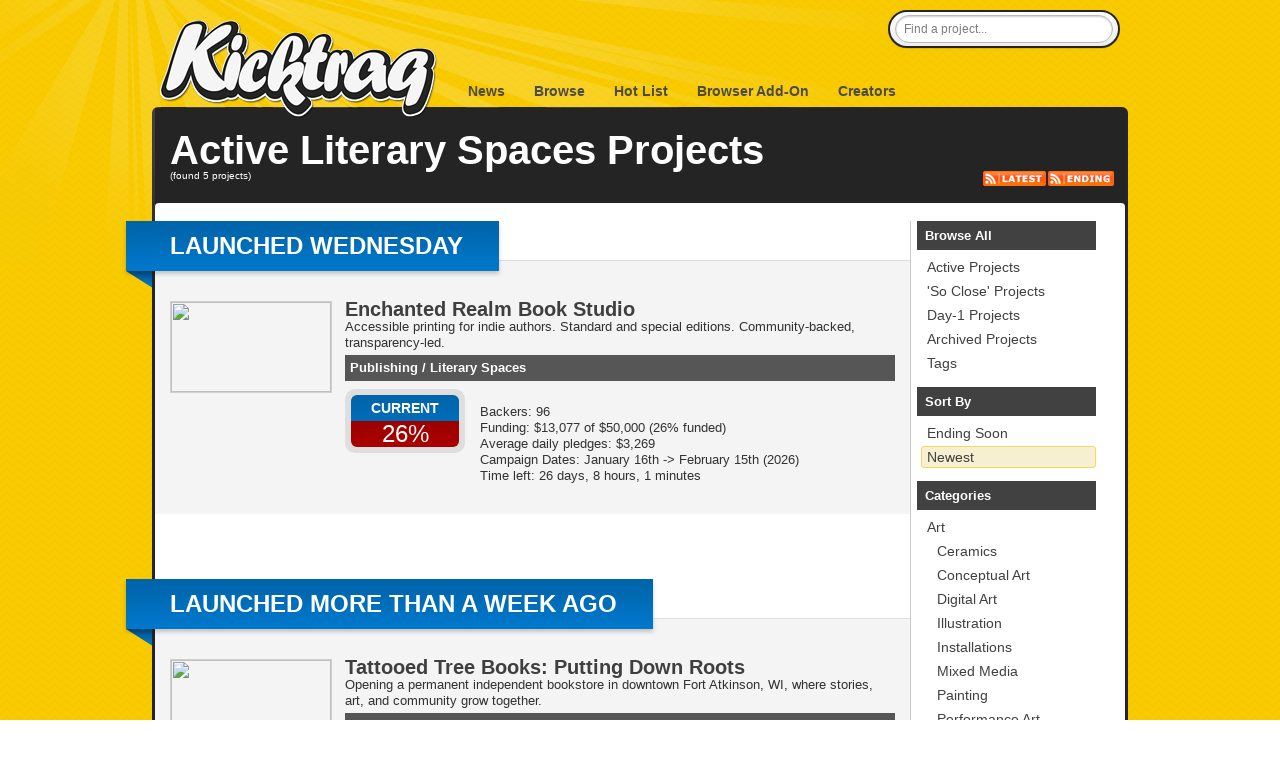

--- FILE ---
content_type: text/html; charset=utf-8
request_url: https://kicktraq.com/categories/publishing/literary%20spaces/?sort=new
body_size: 5864
content:
<!doctype html>
<html itemscope="itemscope" itemtype="http://schema.org/WebPage">
<head>
	<title>Categories &gt; Literary Spaces :: Kicktraq</title>

	<meta name="viewport" content="width=1036" />
	<meta http-equiv="X-UA-Compatible" content="IE=9; IE=8; IE=7; IE=EDGE" />

	<link rel="stylesheet" href="/css/main.css?ver=20210411.1" type="text/css" media="screen" />
	<link rel="shortcut icon" href="/favicon.ico?ver=1.0" />

	<meta name="description" content="Kicktraq: The Crowdfunding Analytics & Discovery Platform!">

	
	</head>

            <body class="normal">
    

		
		<div id="header" class="container">
			<h1 id="logo">
				<a title="KickTraq" href="/"><span>KickTraq</span></a>
			</h1>
			<div id="nav" class="normal">
			    <a href="/">News</a> <a href="/projects/">Browse</a>
			    <a href="/hotlist/">Hot List</a>
			    <a href="/tools/">Browser Add-On</a>
			    <a href="/owners/">Creators</a>
			    			</div>
			<div id="search">
				<form class="searchform" action="/search/" method="get" accept-charset="UTF-8">
					<input id="find" name="find" class="searchfield" type="text" value="Find a project..." onfocus="if (this.value == 'Find a project...') {this.value = '';}" onblur="if (this.value == '') {this.value = 'Find a project...';}" />
				</form>
			</div>
			<div class="clear"></div>
		</div>
		<div id="content" class="container"><!-- start content -->
						<div id="header-rays"></div>
						<div class="inner-content">
		<div id="pagetitle">
			<br />
			<h1 class="pagetitle">Active Literary Spaces Projects</h1>
			<div class="page-subtitle">(found 5 projects)
</div><div class="rss-subtitle"><a href="/categories/publishing/literary spaces/latest.rss"><img src="/images/ico-rss-latest.png"></a><a href="/categories/publishing/literary spaces/ending.rss"><img src="/images/ico-rss-ending.png"></a></div><div class="clear"></div>
		</div>
		<div id="pagetitle-bottom"></div>
		<div id="project-list">
			<div class="projects">
<div class="ribbon  first"><div class="ribbon-inner rblue shadow"><h3>Launched Wednesday</h3></div><div class="wing-blue-left"></div><div class="clear"></div></div>	<div class="project after-ribbon odd">
		<div class="project-image"><a href="/projects/enchantedrealm/enchanted-realm-book-studio"><img src="https://i.kickstarter.com/assets/052/103/954/db8cf9d14a20e0caa2897071f8836573_original.png?anim=false&fit=cover&gravity=auto&height=90&origin=ugc&q=92&v=1767453247&width=160&sig=E0MBZtzaFp9UUgmOG5602Kx%2FGr9g9jl9DBBChiHMB%2FY%3D" border="0" width="160" height="90" class="webfeedsFeaturedVisual"></a></div>
		<div class="project-infobox">
			<h2><a href="/projects/enchantedrealm/enchanted-realm-book-studio/">Enchanted Realm Book Studio</a></h2>
			<div>Accessible printing for indie authors. Standard and special editions. Community-backed, transparency-led.</div>
			<div class="project-cat"><a href="/categories/publishing/">Publishing</a> / <a href="/categories/publishing/literary spaces/">Literary Spaces</a></div>
			<div class="project-infobits">
				<div class="project-pledgilizer">
					<div class="project-pledgilizer-inner">
						<div class="project-pledgilizer-top  blue"><h5>Current</h5></div>
						<div class="project-pledgilizer-mid red"><h4>26%</h4></div>
					</div>
				</div>
				<div class="project-details">
					Backers: 96<br />
					Funding: $13,077 of $50,000 (<span style="#CC0000;">26% funded</span>)<br />
					Average daily pledges: $3,269<br />
					Campaign Dates: January 16th -&gt; February 15th (2026)<br />
					Time left: 26 days, 8 hours, 1 minutes<br />
				</div>
				<div style="clear: both"></div>
			</div>
		</div>
		<div style="clear: both"></div>
	</div>
<div class="project-gap"></div><div class="ribbon  first"><div class="ribbon-inner rblue shadow"><h3>Launched more than a week ago</h3></div><div class="wing-blue-left"></div><div class="clear"></div></div>	<div class="project after-ribbon odd">
		<div class="project-image"><a href="/projects/tattooedtreebooks/tattooed-tree-books-putting-down-roots"><img src="https://i.kickstarter.com/assets/052/107/595/ab71e7060eb5f37a3b920b0f5fb4792b_original.png?anim=false&fit=cover&gravity=auto&height=90&origin=ugc&q=92&v=1767493462&width=160&sig=zXiWfBP%2Fs0igNBS2LVVi5kWRWRK%2FPfb7vR574lrhYGw%3D" border="0" width="160" height="90" class="webfeedsFeaturedVisual"></a></div>
		<div class="project-infobox">
			<h2><a href="/projects/tattooedtreebooks/tattooed-tree-books-putting-down-roots/">Tattooed Tree Books: Putting Down Roots</a></h2>
			<div>Opening a permanent independent bookstore in downtown Fort Atkinson, WI, where stories, art, and community grow together.</div>
			<div class="project-cat"><a href="/categories/publishing/">Publishing</a> / <a href="/categories/publishing/literary spaces/">Literary Spaces</a></div>
			<div class="project-infobits">
				<div class="project-pledgilizer">
					<div class="project-pledgilizer-inner">
						<div class="project-pledgilizer-top  blue"><h5>Current</h5></div>
						<div class="project-pledgilizer-mid orange"><h4>48%</h4></div>
					</div>
				</div>
				<div class="project-details">
					Backers: 44<br />
					Funding: $6,021 of $12,500 (<span style="#e48900;">48% funded</span>)<br />
					Average daily pledges: $547<br />
					Campaign Dates: January 9th -&gt; February 4th (2026)<br />
					Time left: 15 days, 9 hours, 1 minutes<br />
				</div>
				<div style="clear: both"></div>
			</div>
		</div>
		<div style="clear: both"></div>
	</div>
	<div class="project">
		<div class="project-image"><a href="/projects/trustingod/trustingodtodaycom-christian-healing-and-regeneration"><img src="https://i.kickstarter.com/assets/052/078/909/5347e1bc2fa9b2748a80c92373826066_original.png?anim=false&fit=cover&gravity=auto&height=90&origin=ugc&q=92&v=1767134460&width=160&sig=5x93NU0pn2QdnIcnh7UIDdlT1f6gLXDUe9vMO70v8xc%3D" border="0" width="160" height="90" class="webfeedsFeaturedVisual"></a></div>
		<div class="project-infobox">
			<h2><a href="/projects/trustingod/trustingodtodaycom-christian-healing-and-regeneration/">trustingodtoday.com/ Christian healing and regeneration.</a></h2>
			<div>Join our community as we explore how unwavering faith and unconditional love lead to mindfulness creativity and spiritual regeneration</div>
			<div class="project-cat"><a href="/categories/publishing/">Publishing</a> / <a href="/categories/publishing/literary spaces/">Literary Spaces</a></div>
			<div class="project-infobits">
				<div class="project-pledgilizer">
					<div class="project-pledgilizer-inner">
						<div class="project-pledgilizer-top  blue"><h5>Current</h5></div>
						<div class="project-pledgilizer-mid red"><h4>0%</h4></div>
					</div>
				</div>
				<div class="project-details">
					Backers: 0<br />
					Funding: $0 of $3,500 (<span style="#CC0000;">0% funded</span>)<br />
					Average daily pledges: $0<br />
					Campaign Dates: January 6th -&gt; February 5th (2026)<br />
					Time left: 16 days, 12 hours, 51 minutes<br />
				</div>
				<div style="clear: both"></div>
			</div>
		</div>
		<div style="clear: both"></div>
	</div>
	<div class="project odd">
		<div class="project-image"><a href="/projects/1728822197/white-rabbit-books-founding-membership"><img src="https://i.kickstarter.com/assets/051/981/769/e13922d2518288c84eaea58bf5d86286_original.png?anim=false&fit=cover&gravity=auto&height=90&origin=ugc&q=92&v=1765990914&width=160&sig=vgLw8%2Fsa4xer1HDXQ0gon5RhD8rNQNQxB5O7GVsmUdI%3D" border="0" width="160" height="90" class="webfeedsFeaturedVisual"></a></div>
		<div class="project-infobox">
			<h2><a href="/projects/1728822197/white-rabbit-books-founding-membership/">White Rabbit Books - The Founding 100</a></h2>
			<div>Launch an indie bookstore on wheels — bringing bookshop magic to where people already are.</div>
			<div class="project-cat"><a href="/categories/publishing/">Publishing</a> / <a href="/categories/publishing/literary spaces/">Literary Spaces</a></div>
			<div class="project-infobits">
				<div class="project-pledgilizer">
					<div class="project-pledgilizer-inner">
						<div class="project-pledgilizer-top  blue"><h5>Current</h5></div>
						<div class="project-pledgilizer-mid red"><h4>2%</h4></div>
					</div>
				</div>
				<div class="project-details">
					Backers: 2<br />
					Funding: $208 of $10,000 (<span style="#CC0000;">2% funded</span>)<br />
					Average daily pledges: $11<br />
					Campaign Dates: January 1st -&gt; January 31st (2026)<br />
					Time left: 11 days, 8 hours, 18 minutes<br />
				</div>
				<div style="clear: both"></div>
			</div>
		</div>
		<div style="clear: both"></div>
	</div>
	<div class="project">
		<div class="project-image"><a href="/projects/tnhc/the-nerf-herder-co-retail-space-project"><img src="https://i.kickstarter.com/assets/052/029/822/d7b8c2a92a65ddd47fbd0855b374abfb_original.png?anim=false&fit=cover&gravity=auto&height=90&origin=ugc&q=92&v=1766517251&width=160&sig=JsLW7TttSh%2FguBRglRElFl9qvevAVeXCuwXW11WpopQ%3D" border="0" width="160" height="90" class="webfeedsFeaturedVisual"></a></div>
		<div class="project-infobox">
			<h2><a href="/projects/tnhc/the-nerf-herder-co-retail-space-project/">The Nerf Herder Co. Retail Space Project</a></h2>
			<div>Utah's first woman-owned luxury geek chic business creating fragrance-based products encompassing your favorite fandoms.</div>
			<div class="project-cat"><a href="/categories/publishing/">Publishing</a> / <a href="/categories/publishing/literary spaces/">Literary Spaces</a></div>
			<div class="project-infobits">
				<div class="project-pledgilizer">
					<div class="project-pledgilizer-inner">
						<div class="project-pledgilizer-top  blue"><h5>Current</h5></div>
						<div class="project-pledgilizer-mid red"><h4>12%</h4></div>
					</div>
				</div>
				<div class="project-details">
					Backers: 18<br />
					Funding: $1,085 of $9,000 (<span style="#CC0000;">12% funded</span>)<br />
					Average daily pledges: $52<br />
					Campaign Dates: December 30th -&gt; February 1st (2026)<br />
					Time left: 11 days, 21 hours, 59 minutes<br />
				</div>
				<div style="clear: both"></div>
			</div>
		</div>
		<div style="clear: both"></div>
	</div>
</div>
<div id="sidebar">
	<h3>Browse All</h3>
	<ul>
		<li><a href="/projects/">Active Projects</a></li>
		<li><a href="/soclose/">'So Close' Projects</a></li>
		<li><a href="/dayones/">Day-1 Projects</a></li>
		<li><a href="/archive/">Archived Projects</a></li>
		<li><a href="/tags/">Tags</a></li>
	</ul>
<br />	<h3>Sort By</h3>
	<ul>
		<li><a href="?sort=end">Ending Soon</a></li>
		<li><a class="active" href="?sort=new">Newest</a></li>
	</ul>
	<!-- new --><br />	<h3>Categories</h3>
	<ul>
		<li><a href="/categories/art/">Art</a>
			<ul>
				<li><a href="/categories/art/ceramics/">Ceramics</a></li>
				<li><a href="/categories/art/conceptual art/">Conceptual Art</a></li>
				<li><a href="/categories/art/digital art/">Digital Art</a></li>
				<li><a href="/categories/art/illustration/">Illustration</a></li>
				<li><a href="/categories/art/installations/">Installations</a></li>
				<li><a href="/categories/art/mixed media/">Mixed Media</a></li>
				<li><a href="/categories/art/painting/">Painting</a></li>
				<li><a href="/categories/art/performance art/">Performance Art</a></li>
				<li><a href="/categories/art/public art/">Public Art</a></li>
				<li><a href="/categories/art/sculpture/">Sculpture</a></li>
				<li><a href="/categories/art/textiles/">Textiles</a></li>
				<li><a href="/categories/art/video art/">Video Art</a></li>
			</ul>
		</li>
		<li><a href="/categories/comics/">Comics</a>
			<ul>
				<li><a href="/categories/comics/anthologies/">Anthologies</a></li>
				<li><a href="/categories/comics/comic books/">Comic Books</a></li>
				<li><a href="/categories/comics/events/">Events</a></li>
				<li><a href="/categories/comics/graphic novels/">Graphic Novels</a></li>
				<li><a href="/categories/comics/webcomics/">Webcomics</a></li>
			</ul>
		</li>
		<li><a href="/categories/crafts/">Crafts</a>
			<ul>
				<li><a href="/categories/crafts/candles/">Candles</a></li>
				<li><a href="/categories/crafts/crochet/">Crochet</a></li>
				<li><a href="/categories/crafts/diy/">DIY</a></li>
				<li><a href="/categories/crafts/embroidery/">Embroidery</a></li>
				<li><a href="/categories/crafts/glass/">Glass</a></li>
				<li><a href="/categories/crafts/knitting/">Knitting</a></li>
				<li><a href="/categories/crafts/letterpress/">Letterpress</a></li>
				<li><a href="/categories/crafts/pottery/">Pottery</a></li>
				<li><a href="/categories/crafts/printing/">Printing</a></li>
				<li><a href="/categories/crafts/quilts/">Quilts</a></li>
				<li><a href="/categories/crafts/stationery/">Stationery</a></li>
				<li><a href="/categories/crafts/taxidermy/">Taxidermy</a></li>
				<li><a href="/categories/crafts/weaving/">Weaving</a></li>
				<li><a href="/categories/crafts/woodworking/">Woodworking</a></li>
			</ul>
		</li>
		<li><a href="/categories/dance/">Dance</a>
			<ul>
				<li><a href="/categories/dance/performances/">Performances</a></li>
				<li><a href="/categories/dance/residencies/">Residencies</a></li>
				<li><a href="/categories/dance/spaces/">Spaces</a></li>
				<li><a href="/categories/dance/workshops/">Workshops</a></li>
			</ul>
		</li>
		<li><a href="/categories/design/">Design</a>
			<ul>
				<li><a href="/categories/design/architecture/">Architecture</a></li>
				<li><a href="/categories/design/civic design/">Civic Design</a></li>
				<li><a href="/categories/design/graphic design/">Graphic Design</a></li>
				<li><a href="/categories/design/interactive design/">Interactive Design</a></li>
				<li><a href="/categories/design/product design/">Product Design</a></li>
				<li><a href="/categories/design/typography/">Typography</a></li>
			</ul>
		</li>
		<li><a href="/categories/fashion/">Fashion</a>
			<ul>
				<li><a href="/categories/fashion/accessories/">Accessories</a></li>
				<li><a href="/categories/fashion/apparel/">Apparel</a></li>
				<li><a href="/categories/fashion/couture/">Couture</a></li>
				<li><a href="/categories/fashion/footwear/">Footwear</a></li>
				<li><a href="/categories/fashion/jewelry/">Jewelry</a></li>
				<li><a href="/categories/fashion/pet fashion/">Pet Fashion</a></li>
				<li><a href="/categories/fashion/ready-to-wear/">Ready-to-wear</a></li>
			</ul>
		</li>
		<li><a href="/categories/film & video/">Film & Video</a>
			<ul>
				<li><a href="/categories/film & video/action/">Action</a></li>
				<li><a href="/categories/film & video/animation/">Animation</a></li>
				<li><a href="/categories/film & video/comedy/">Comedy</a></li>
				<li><a href="/categories/film & video/documentary/">Documentary</a></li>
				<li><a href="/categories/film & video/drama/">Drama</a></li>
				<li><a href="/categories/film & video/experimental/">Experimental</a></li>
				<li><a href="/categories/film & video/family/">Family</a></li>
				<li><a href="/categories/film & video/festivals/">Festivals</a></li>
				<li><a href="/categories/film & video/horror/">Horror</a></li>
				<li><a href="/categories/film & video/movie theaters/">Movie Theaters</a></li>
				<li><a href="/categories/film & video/music videos/">Music Videos</a></li>
				<li><a href="/categories/film & video/narrative film/">Narrative Film</a></li>
				<li><a href="/categories/film & video/romance/">Romance</a></li>
				<li><a href="/categories/film & video/science fiction/">Science Fiction</a></li>
				<li><a href="/categories/film & video/shorts/">Shorts</a></li>
				<li><a href="/categories/film & video/television/">Television</a></li>
				<li><a href="/categories/film & video/thrillers/">Thrillers</a></li>
				<li><a href="/categories/film & video/webseries/">Webseries</a></li>
			</ul>
		</li>
		<li><a href="/categories/food/">Food</a>
			<ul>
				<li><a href="/categories/food/bacon/">Bacon</a></li>
				<li><a href="/categories/food/community gardens/">Community Gardens</a></li>
				<li><a href="/categories/food/cookbooks/">Cookbooks</a></li>
				<li><a href="/categories/food/drinks/">Drinks</a></li>
				<li><a href="/categories/food/events/">Events</a></li>
				<li><a href="/categories/food/farmer's markets/">Farmer's Markets</a></li>
				<li><a href="/categories/food/farms/">Farms</a></li>
				<li><a href="/categories/food/food trucks/">Food Trucks</a></li>
				<li><a href="/categories/food/restaurants/">Restaurants</a></li>
				<li><a href="/categories/food/small batch/">Small Batch</a></li>
				<li><a href="/categories/food/spaces/">Spaces</a></li>
				<li><a href="/categories/food/vegan/">Vegan</a></li>
			</ul>
		</li>
		<li><a href="/categories/games/">Games</a>
			<ul>
				<li><a href="/categories/games/gaming hardware/">Gaming Hardware</a></li>
				<li><a href="/categories/games/live games/">Live Games</a></li>
				<li><a href="/categories/games/mobile games/">Mobile Games</a></li>
				<li><a href="/categories/games/playing cards/">Playing Cards</a></li>
				<li><a href="/categories/games/puzzles/">Puzzles</a></li>
				<li><a href="/categories/games/tabletop games/">Tabletop Games</a></li>
				<li><a href="/categories/games/toys/">Toys</a></li>
				<li><a href="/categories/games/video games/">Video Games</a></li>
			</ul>
		</li>
		<li><a href="/categories/journalism/">Journalism</a>
			<ul>
				<li><a href="/categories/journalism/audio/">Audio</a></li>
				<li><a href="/categories/journalism/fantasy/">Fantasy</a></li>
				<li><a href="/categories/journalism/photo/">Photo</a></li>
				<li><a href="/categories/journalism/print/">Print</a></li>
				<li><a href="/categories/journalism/video/">Video</a></li>
			</ul>
		</li>
		<li><a href="/categories/music/">Music</a>
			<ul>
				<li><a href="/categories/music/blues/">Blues</a></li>
				<li><a href="/categories/music/chiptune/">Chiptune</a></li>
				<li><a href="/categories/music/classical music/">Classical Music</a></li>
				<li><a href="/categories/music/country & folk/">Country & Folk</a></li>
				<li><a href="/categories/music/electronic music/">Electronic Music</a></li>
				<li><a href="/categories/music/faith/">Faith</a></li>
				<li><a href="/categories/music/hip-hop/">Hip-Hop</a></li>
				<li><a href="/categories/music/indie rock/">Indie Rock</a></li>
				<li><a href="/categories/music/jazz/">Jazz</a></li>
				<li><a href="/categories/music/kids/">Kids</a></li>
				<li><a href="/categories/music/latin/">Latin</a></li>
				<li><a href="/categories/music/metal/">Metal</a></li>
				<li><a href="/categories/music/pop/">Pop</a></li>
				<li><a href="/categories/music/punk/">Punk</a></li>
				<li><a href="/categories/music/r&b/">R&B</a></li>
				<li><a href="/categories/music/rock/">Rock</a></li>
				<li><a href="/categories/music/world music/">World Music</a></li>
			</ul>
		</li>
		<li><a href="/categories/photography/">Photography</a>
			<ul>
				<li><a href="/categories/photography/animals/">Animals</a></li>
				<li><a href="/categories/photography/fine art/">Fine Art</a></li>
				<li><a href="/categories/photography/nature/">Nature</a></li>
				<li><a href="/categories/photography/people/">People</a></li>
				<li><a href="/categories/photography/photobooks/">Photobooks</a></li>
				<li><a href="/categories/photography/places/">Places</a></li>
			</ul>
		</li>
		<li><a href="/categories/publishing/">Publishing</a>
			<ul>
				<li><a href="/categories/publishing/academic/">Academic</a></li>
				<li><a href="/categories/publishing/anthologies/">Anthologies</a></li>
				<li><a href="/categories/publishing/art book/">Art Book</a></li>
				<li><a href="/categories/publishing/art books/">Art Books</a></li>
				<li><a href="/categories/publishing/calendars/">Calendars</a></li>
				<li><a href="/categories/publishing/children's books/">Children's Books</a></li>
				<li><a href="/categories/publishing/fiction/">Fiction</a></li>
				<li><a href="/categories/publishing/literary journals/">Literary Journals</a></li>
				<li><a class="active" href="/categories/publishing/literary spaces/">Literary Spaces</a></li>
				<li><a href="/categories/publishing/nonfiction/">Nonfiction</a></li>
				<li><a href="/categories/publishing/periodicals/">Periodicals</a></li>
				<li><a href="/categories/publishing/poetry/">Poetry</a></li>
				<li><a href="/categories/publishing/radio & podcasts/">Radio & Podcasts</a></li>
				<li><a href="/categories/publishing/translations/">Translations</a></li>
				<li><a href="/categories/publishing/young adult/">Young Adult</a></li>
				<li><a href="/categories/publishing/zines/">Zines</a></li>
				<li><a href="/categories/sculpture/childrenswear/">Childrenswear</a></li>
			</ul>
		</li>
		<li><a href="/categories/social practice/">Social Practice</a></li>
		<li><a href="/categories/technology/">Technology</a>
			<ul>
				<li><a href="/categories/technology/3d printing/">3D Printing</a></li>
				<li><a href="/categories/technology/apps/">Apps</a></li>
				<li><a href="/categories/technology/camera equipment/">Camera Equipment</a></li>
				<li><a href="/categories/technology/diy electronics/">DIY Electronics</a></li>
				<li><a href="/categories/technology/fabrication tools/">Fabrication Tools</a></li>
				<li><a href="/categories/technology/flight/">Flight</a></li>
				<li><a href="/categories/technology/gadgets/">Gadgets</a></li>
				<li><a href="/categories/technology/hardware/">Hardware</a></li>
				<li><a href="/categories/technology/makerspaces/">Makerspaces</a></li>
				<li><a href="/categories/technology/robots/">Robots</a></li>
				<li><a href="/categories/technology/software/">Software</a></li>
				<li><a href="/categories/technology/sound/">Sound</a></li>
				<li><a href="/categories/technology/space/">Space</a></li>
				<li><a href="/categories/technology/space exploration/">Space Exploration</a></li>
				<li><a href="/categories/technology/wearables/">Wearables</a></li>
				<li><a href="/categories/technology/web/">Web</a></li>
			</ul>
		</li>
		<li><a href="/categories/theater/">Theater</a>
			<ul>
				<li><a href="/categories/theater/experimental/">Experimental</a></li>
				<li><a href="/categories/theater/festivals/">Festivals</a></li>
				<li><a href="/categories/theater/immersive/">Immersive</a></li>
				<li><a href="/categories/theater/musical/">Musical</a></li>
				<li><a href="/categories/theater/plays/">Plays</a></li>
				<li><a href="/categories/theater/spaces/">Spaces</a></li>
			</ul>
		</li>
	</ul>
</div><div style="clear: both"></div>
<hr noshade="noshade"><div class="paging"><span class="prn">< Previous</span> <span>1</span> <span class="prn">Next ></span> <p id="total_count">(total 5 results)</p></div>		</div>



			</div>

			<!-- end content -->

			<div id="pagefooter">
				<div class="legal">
					&copy;2026 Kicktraq LLC / Adam Clark.
					<br />Kickstarter is a trademark of <a href="http://www.kickstarter.com/" target="_blank">Kickstarter Inc.</a> This site is not affiliated with Kickstarter, Inc.<br />
										<br />Trademarks and related content are owned by their respective companies.
				</div>
				<div class="links">
					<h5>Quick Links</h5>
					<ul>
						<li><a href="/contact/">Contact Us</a></li>
						<li><a href="/tools/">Browser Add-Ons</a></li>
						<li><a href="/about/">About Us</a></li>
						<li><a href="/policies/">Policies</a></li>

					</ul>

				</div>
				<div class="links">
					<h5>Connect With Us</h5>
					<ul class="connect">
						<li><a target="_blank" href="http://www.twitter.com/kicktraq/">Twitter</a></li>
						<li><a target="_blank" href="http://www.facebook.com/Kicktraq">Facebook</a></li>
						<li><a target="_blank" href="http://blog.kicktraq.com/">Kicktraq Blog</a></li>
						<!-- <li><a target="_blank" href="http://www.reddit.com/user/kicktraq/">Reddit</a></li> -->
						<!-- <li><a target="_blank" href="http://www.linkedin.com/groups/Kicktraq-4431357?trk=myg_ugrp_ovr">LinkedIn</a></li> -->
						<!-- <li><a target="_blank" href="http://plus.google.com/104322426946626197495/" rel="publisher">Google+</a></li> -->
						<!-- <li><a target="_blank" href="http://github.com/kicktraq">GitHub</a></li> -->
						<li><a target="_blank" href="http://www.kickstarter.com/profile/pyrowolf/">Kickstarter</a></li>
					</ul>
					<br />
					<h5>Creators</h5>
					<ul>
						<li><a href="/owners/">Creator Tools</a></li>
					</ul>
				</div>
				<div class="clear"></div>
			</div>


		</div>


			<!-- Grab Google CDN's jQuery, with a protocol relative URL; fall back to local if offline -->
	<script src="//ajax.googleapis.com/ajax/libs/jquery/1.8.3/jquery.min.js"></script>
	<script>window.jQuery || document.write('<script src="js/libs/jquery-1.8.3.min.js"><\/script>')</script>
<script src="/js/kq.jsslib.ajax.js"></script>
<script src="/js/jquery.lightbox.min.js"></script>
		<!-- ga -->
		<script>
			var _gaq=[['_setAccount','UA-30230588-1'],['_trackPageview']];
			(function(d,t){var g=d.createElement(t),s=d.getElementsByTagName(t)[0];
			g.src=('https:'==location.protocol?'//ssl':'//www')+'.google-analytics.com/ga.js';
			s.parentNode.insertBefore(g,s)}(document,'script'));
		</script>

						</body>
</html>


--- FILE ---
content_type: application/javascript
request_url: https://kicktraq.com/js/kq.jsslib.ajax.js
body_size: 1856
content:
$(document).ready(function () {
						
	//on fav classes
	$('.fav').click(function (event) {
		event.preventDefault();
		
		// load pid from data element
		var pid = $(this).data('project');
		var favobj = $(this);

	 	//hide the content and show the loader	 	
	 	$(this).parent().hide();
	 	var loader = $(this).parent().parent().find(".personal-fav-loader");
	 	loader.show();	 
	 	
	 	// ajax call
	 	toggleFav(pid,favobj);
	 		
		//cancel the anchor tag behaviour
		return false;
	});	
});
	
function toggleFav(pid, favobj) {
	
	//generate the parameter for the php script
	var data = 'pid=' + pid;
	$.ajax({
		url: "/ajax/ajax.fav.php",	
		type: "GET",		
		data: data,		
		cache: false,
		success: function(msg){                			

               var jmsg = "";
               jmsg = msg;
               
               var loader = favobj.parent().parent().find(".personal-fav-loader");
               var favtxt = favobj.parent().parent().find(".personal-fav-count");
               
               var curcount = parseInt(favtxt.text());
                                              
			switch(jmsg) {
				case "1":
					// favorited
					
					favobj.parent().addClass("active");
					favtxt.addClass("active");
					
					favtxt.text(curcount+1);
					
					break;
					
				case "0":
					// unfavorited
					
					favobj.parent().removeClass("active");
					favtxt.removeClass("active");
					
					favtxt.text(curcount-1);
					
					break;
					
				case "-1":
										
					$('#login').lightbox_me({
						centered: true, 
						onLoad: function() { 
							$('#login').find('input:first').focus()
						}
					});
															
				default:
					//eventually show login screen
					break;								
			}
			
			// now hide loader
			loader.hide();
			favobj.parent().show();                
			
			return msg;                
		}
	});
}